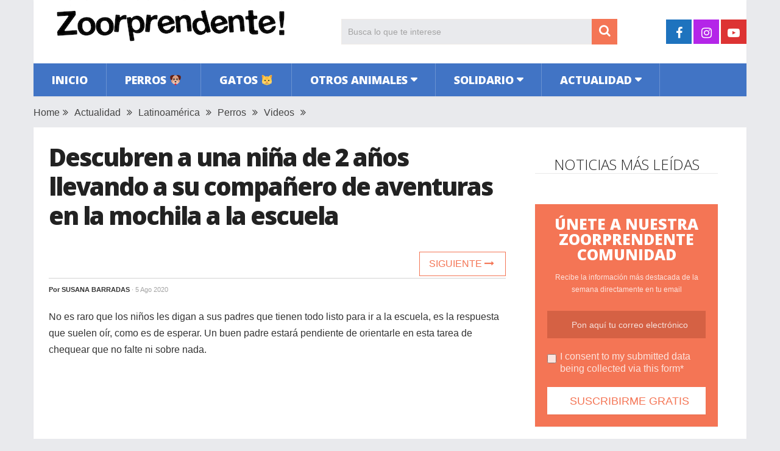

--- FILE ---
content_type: text/html; charset=UTF-8
request_url: https://www.zoorprendente.com/video-nina-pequena-descubierta-llevando-perro-mochila-3/
body_size: 12544
content:
<!DOCTYPE html>
<html class="no-js" lang="es" xmlns:og="http://opengraphprotocol.org/schema/" xmlns:fb="http://www.facebook.com/2008/fbml" prefix="og: https://ogp.me/ns#">
<head>
	<meta charset="UTF-8">
	<!-- Always force latest IE rendering engine (even in intranet) & Chrome Frame -->
	<!--[if IE ]>
	<meta http-equiv="X-UA-Compatible" content="IE=edge,chrome=1">
	<![endif]-->
	<link rel="profile" href="https://gmpg.org/xfn/11" />
	
                    <link rel="icon" href="https://www.zoorprendente.com/wp-content/uploads/2016/01/Zoo-fav32.png" type="image/x-icon" />
        
                    <!-- IE10 Tile.-->
            <meta name="msapplication-TileColor" content="#FFFFFF">
            <meta name="msapplication-TileImage" content="https://www.zoorprendente.com/wp-content/uploads/2017/01/Zoo-logo-144.png">
        
                    <!--iOS/android/handheld specific -->
            <link rel="apple-touch-icon-precomposed" href="https://www.zoorprendente.com/wp-content/uploads/2017/01/Zoo-logo-152.png" />
        
                    <meta name="viewport" content="width=device-width, initial-scale=1">
            <meta name="apple-mobile-web-app-capable" content="yes">
            <meta name="apple-mobile-web-app-status-bar-style" content="black">
        
                                    <link rel="prefetch" href="https://www.zoorprendente.com">
                <link rel="prerender" href="https://www.zoorprendente.com">
                    	<link rel="pingback" href="https://www.zoorprendente.com/xmlrpc.php" />
	<script type="text/javascript">document.documentElement.className = document.documentElement.className.replace( /\bno-js\b/,'js' );</script>
<!-- Optimización para motores de búsqueda de Rank Math - https://s.rankmath.com/home -->
<title>Descubren a una niña de 2 años llevando a su compañero de aventuras en la mochila a la escuela | Zoorprendente</title>
<meta name="description" content="No es raro que los niños les digan a sus padres que tienen todo listo para ir a la escuela, es la respuesta que suelen oír, como es de esperar. Un buen padre"/>
<meta name="robots" content="follow, index, max-snippet:-1, max-video-preview:-1, max-image-preview:large"/>
<link rel="canonical" href="https://www.zoorprendente.com/video-nina-pequena-descubierta-llevando-perro-mochila-3/" />
<meta property="og:locale" content="es_ES" />
<meta property="og:type" content="article" />
<meta property="og:title" content="Descubren a una niña de 2 años llevando a su compañero de aventuras en la mochila a la escuela | Zoorprendente" />
<meta property="og:description" content="No es raro que los niños les digan a sus padres que tienen todo listo para ir a la escuela, es la respuesta que suelen oír, como es de esperar. Un buen padre" />
<meta property="og:url" content="https://www.zoorprendente.com/video-nina-pequena-descubierta-llevando-perro-mochila-3/" />
<meta property="og:site_name" content="Zoorprendente" />
<meta property="article:publisher" content="https://www.facebook.com/zoorprendente" />
<meta property="article:section" content="Actualidad" />
<meta property="og:updated_time" content="2020-09-10T01:18:01+02:00" />
<meta property="og:image" content="https://www.zoorprendente.com/wp-content/uploads/2018/07/portada-video-nina-pequena-tenia-a-su-perrito-en-la-mochila-listo-para-ir-al-colegio-brasil.jpg" />
<meta property="og:image:secure_url" content="https://www.zoorprendente.com/wp-content/uploads/2018/07/portada-video-nina-pequena-tenia-a-su-perrito-en-la-mochila-listo-para-ir-al-colegio-brasil.jpg" />
<meta property="og:image:width" content="1000" />
<meta property="og:image:height" content="520" />
<meta property="og:image:alt" content="Descubren a una niña de 2 años llevando a su compañero de aventuras en la mochila a la escuela" />
<meta property="og:image:type" content="image/jpeg" />
<meta name="twitter:card" content="summary_large_image" />
<meta name="twitter:title" content="Descubren a una niña de 2 años llevando a su compañero de aventuras en la mochila a la escuela | Zoorprendente" />
<meta name="twitter:description" content="No es raro que los niños les digan a sus padres que tienen todo listo para ir a la escuela, es la respuesta que suelen oír, como es de esperar. Un buen padre" />
<meta name="twitter:image" content="https://www.zoorprendente.com/wp-content/uploads/2018/07/portada-video-nina-pequena-tenia-a-su-perrito-en-la-mochila-listo-para-ir-al-colegio-brasil.jpg" />
<script type="application/ld+json" class="rank-math-schema">{"@context":"https://schema.org","@graph":[{"@type":"Organization","@id":"https://www.zoorprendente.com/#organization","name":"Zoorprendente","url":"https://www.zoorprendente.com","email":"hola@zoorprendente.com","logo":{"@type":"ImageObject","@id":"https://www.zoorprendente.com/#logo","url":"https://www.zoorprendente.com/wp-content/uploads/2021/08/zoo-logo-grande.png","caption":"Zoorprendente","inLanguage":"es","width":"400","height":"400"}},{"@type":"WebSite","@id":"https://www.zoorprendente.com/#website","url":"https://www.zoorprendente.com","name":"Zoorprendente","publisher":{"@id":"https://www.zoorprendente.com/#organization"},"inLanguage":"es"},{"@type":"ImageObject","@id":"https://www.zoorprendente.com/wp-content/uploads/2018/07/portada-video-nina-pequena-tenia-a-su-perrito-en-la-mochila-listo-para-ir-al-colegio-brasil.jpg","url":"https://www.zoorprendente.com/wp-content/uploads/2018/07/portada-video-nina-pequena-tenia-a-su-perrito-en-la-mochila-listo-para-ir-al-colegio-brasil.jpg","width":"1000","height":"520","inLanguage":"es"},{"@type":"Person","@id":"https://www.zoorprendente.com/author/susana/","name":"Susana Barradas","url":"https://www.zoorprendente.com/author/susana/","image":{"@type":"ImageObject","@id":"https://secure.gravatar.com/avatar/636d99b136535f4978db0913067b5a80?s=96&amp;d=mm&amp;r=g","url":"https://secure.gravatar.com/avatar/636d99b136535f4978db0913067b5a80?s=96&amp;d=mm&amp;r=g","caption":"Susana Barradas","inLanguage":"es"},"worksFor":{"@id":"https://www.zoorprendente.com/#organization"}},{"@type":"WebPage","@id":"https://www.zoorprendente.com/video-nina-pequena-descubierta-llevando-perro-mochila-3/#webpage","url":"https://www.zoorprendente.com/video-nina-pequena-descubierta-llevando-perro-mochila-3/","name":"Descubren a una ni\u00f1a de 2 a\u00f1os llevando a su compa\u00f1ero de aventuras en la mochila a la escuela | Zoorprendente","datePublished":"2020-08-05T23:57:42+02:00","dateModified":"2020-09-10T01:18:01+02:00","author":{"@id":"https://www.zoorprendente.com/author/susana/"},"isPartOf":{"@id":"https://www.zoorprendente.com/#website"},"primaryImageOfPage":{"@id":"https://www.zoorprendente.com/wp-content/uploads/2018/07/portada-video-nina-pequena-tenia-a-su-perrito-en-la-mochila-listo-para-ir-al-colegio-brasil.jpg"},"inLanguage":"es"},{"@type":"BlogPosting","headline":"Descubren a una ni\u00f1a de 2 a\u00f1os llevando a su compa\u00f1ero de aventuras en la mochila a la escuela | Zoorprendente","datePublished":"2020-08-05T23:57:42+02:00","dateModified":"2020-09-10T01:18:01+02:00","author":{"@id":"https://www.zoorprendente.com/author/susana/"},"publisher":{"@id":"https://www.zoorprendente.com/#organization"},"description":"No es raro que los ni\u00f1os les digan a sus padres que tienen todo listo para ir a la escuela, es la respuesta que suelen o\u00edr, como es de esperar. Un buen padre","name":"Descubren a una ni\u00f1a de 2 a\u00f1os llevando a su compa\u00f1ero de aventuras en la mochila a la escuela | Zoorprendente","@id":"https://www.zoorprendente.com/video-nina-pequena-descubierta-llevando-perro-mochila-3/#richSnippet","isPartOf":{"@id":"https://www.zoorprendente.com/video-nina-pequena-descubierta-llevando-perro-mochila-3/#webpage"},"image":{"@id":"https://www.zoorprendente.com/wp-content/uploads/2018/07/portada-video-nina-pequena-tenia-a-su-perrito-en-la-mochila-listo-para-ir-al-colegio-brasil.jpg"},"inLanguage":"es","mainEntityOfPage":{"@id":"https://www.zoorprendente.com/video-nina-pequena-descubierta-llevando-perro-mochila-3/#webpage"}}]}</script>
<!-- /Plugin Rank Math WordPress SEO -->

<link rel='dns-prefetch' href='//s.w.org' />
<link rel="alternate" type="application/rss+xml" title="Zoorprendente &raquo; Feed" href="https://www.zoorprendente.com/feed/" />
<meta property="og:url" content="https://www.zoorprendente.com/video-nina-pequena-descubierta-llevando-perro-mochila-3/"/><meta property="og:type" content="article"/><meta property="og:locale" content="es_ES" /><meta property="og:description" content="No es raro que los niños les digan a sus padres que tienen todo listo para ir a la escuela, es la respuesta que suelen oír, como es de esperar. Un buen padre estará pendiente de orientarle en esta tarea de chequear que no falte ni sobre nada. El divertido incidente se registró en Brasil cuando el padre grabó a su preciosa niña preparándose para ir al colegio y la descubre in fraganti queriendo llevar al pequeño cachorro con ella escondido en su mochila. Alice, de dos años, no quería ir sola al colegio, pensando que su compañero canino debía"/><meta property="fb:app_id" content="112045089130273" /><meta property="article:publisher" content="https://www.facebook.com/zoorprendente" /><meta property="og:site_name" content="Zoorprendente"/><meta property="og:title" content="VIDEO: Descubren a una niña de 2 años llevando a su compañero de aventuras en la mochila a la escuela"/><meta property="og:image" content="https://www.zoorprendente.com/wp-content/uploads/2018/07/portada-video-nina-pequena-tenia-a-su-perrito-en-la-mochila-listo-para-ir-al-colegio-brasil.jpg"/>		<script type="text/javascript">
			window._wpemojiSettings = {"baseUrl":"https:\/\/s.w.org\/images\/core\/emoji\/13.0.1\/72x72\/","ext":".png","svgUrl":"https:\/\/s.w.org\/images\/core\/emoji\/13.0.1\/svg\/","svgExt":".svg","source":{"concatemoji":"https:\/\/www.zoorprendente.com\/wp-includes\/js\/wp-emoji-release.min.js"}};
			!function(e,a,t){var n,r,o,i=a.createElement("canvas"),p=i.getContext&&i.getContext("2d");function s(e,t){var a=String.fromCharCode;p.clearRect(0,0,i.width,i.height),p.fillText(a.apply(this,e),0,0);e=i.toDataURL();return p.clearRect(0,0,i.width,i.height),p.fillText(a.apply(this,t),0,0),e===i.toDataURL()}function c(e){var t=a.createElement("script");t.src=e,t.defer=t.type="text/javascript",a.getElementsByTagName("head")[0].appendChild(t)}for(o=Array("flag","emoji"),t.supports={everything:!0,everythingExceptFlag:!0},r=0;r<o.length;r++)t.supports[o[r]]=function(e){if(!p||!p.fillText)return!1;switch(p.textBaseline="top",p.font="600 32px Arial",e){case"flag":return s([127987,65039,8205,9895,65039],[127987,65039,8203,9895,65039])?!1:!s([55356,56826,55356,56819],[55356,56826,8203,55356,56819])&&!s([55356,57332,56128,56423,56128,56418,56128,56421,56128,56430,56128,56423,56128,56447],[55356,57332,8203,56128,56423,8203,56128,56418,8203,56128,56421,8203,56128,56430,8203,56128,56423,8203,56128,56447]);case"emoji":return!s([55357,56424,8205,55356,57212],[55357,56424,8203,55356,57212])}return!1}(o[r]),t.supports.everything=t.supports.everything&&t.supports[o[r]],"flag"!==o[r]&&(t.supports.everythingExceptFlag=t.supports.everythingExceptFlag&&t.supports[o[r]]);t.supports.everythingExceptFlag=t.supports.everythingExceptFlag&&!t.supports.flag,t.DOMReady=!1,t.readyCallback=function(){t.DOMReady=!0},t.supports.everything||(n=function(){t.readyCallback()},a.addEventListener?(a.addEventListener("DOMContentLoaded",n,!1),e.addEventListener("load",n,!1)):(e.attachEvent("onload",n),a.attachEvent("onreadystatechange",function(){"complete"===a.readyState&&t.readyCallback()})),(n=t.source||{}).concatemoji?c(n.concatemoji):n.wpemoji&&n.twemoji&&(c(n.twemoji),c(n.wpemoji)))}(window,document,window._wpemojiSettings);
		</script>
		<style type="text/css">
img.wp-smiley,
img.emoji {
	display: inline !important;
	border: none !important;
	box-shadow: none !important;
	height: 1em !important;
	width: 1em !important;
	margin: 0 .07em !important;
	vertical-align: -0.1em !important;
	background: none !important;
	padding: 0 !important;
}
</style>
	<link rel='stylesheet' id='wp-block-library-css'  href='https://www.zoorprendente.com/wp-includes/css/dist/block-library/style.min.css' type='text/css' media='all' />
<link rel='stylesheet' id='wp-block-library-theme-css'  href='https://www.zoorprendente.com/wp-includes/css/dist/block-library/theme.min.css' type='text/css' media='all' />
<link rel='stylesheet' id='parent-style-css'  href='https://www.zoorprendente.com/wp-content/themes/mts_sociallyviral/style.css' type='text/css' media='all' />
<link rel='stylesheet' id='parent-responsive-css'  href='https://www.zoorprendente.com/wp-content/themes/mts_sociallyviral/css/responsive.css' type='text/css' media='all' />
<link rel='stylesheet' id='sociallyviral-stylesheet-css'  href='https://www.zoorprendente.com/wp-content/themes/mts_sociallyviral-child/style.css' type='text/css' media='all' />
<style id='sociallyviral-stylesheet-inline-css' type='text/css'>

        body, .sidebar.c-4-12, #header #s {background-color:#e9eaed;background-image:url(https://www.zoorprendente.com/wp-content/themes/mts_sociallyviral/images/nobg.png);}

        #primary-navigation, .navigation ul ul, .pagination a, .pagination .dots, .latestPost-review-wrapper, .single_post .thecategory, .single-prev-next a:hover, .tagcloud a:hover, #commentform input#submit:hover, .contactform #submit:hover, .post-label, .latestPost .review-type-circle.review-total-only, .latestPost .review-type-circle.wp-review-show-total, .bypostauthor .fn:after, #primary-navigation .navigation.mobile-menu-wrapper, #wpmm-megamenu .review-total-only, .owl-controls .owl-dot.active span, .owl-controls .owl-dot:hover span, .owl-prev, .owl-next, .woocommerce a.button, .woocommerce-page a.button, .woocommerce button.button, .woocommerce-page button.button, .woocommerce input.button, .woocommerce-page input.button, .woocommerce #respond input#submit, .woocommerce-page #respond input#submit, .woocommerce #content input.button, .woocommerce-page #content input.button, .woocommerce nav.woocommerce-pagination ul li a, .woocommerce-page nav.woocommerce-pagination ul li a, .woocommerce #content nav.woocommerce-pagination ul li a, .woocommerce-page #content nav.woocommerce-pagination ul li a, .woocommerce .bypostauthor:after, #searchsubmit, .woocommerce nav.woocommerce-pagination ul li span.current, .woocommerce-page nav.woocommerce-pagination ul li span.current, .woocommerce #content nav.woocommerce-pagination ul li span.current, .woocommerce-page #content nav.woocommerce-pagination ul li span.current, .woocommerce nav.woocommerce-pagination ul li a:hover, .woocommerce-page nav.woocommerce-pagination ul li a:hover, .woocommerce #content nav.woocommerce-pagination ul li a:hover, .woocommerce-page #content nav.woocommerce-pagination ul li a:hover, .woocommerce nav.woocommerce-pagination ul li a:focus, .woocommerce-page nav.woocommerce-pagination ul li a:focus, .woocommerce #content nav.woocommerce-pagination ul li a:focus, .woocommerce-page #content nav.woocommerce-pagination ul li a:focus, .woocommerce a.button, .woocommerce-page a.button, .woocommerce button.button, .woocommerce-page button.button, .woocommerce input.button, .woocommerce-page input.button, .woocommerce #respond input#submit, .woocommerce-page #respond input#submit, .woocommerce #content input.button, .woocommerce-page #content input.button { background-color: #4174c5; color: #fff; }

        #searchform .fa-search, .currenttext, .pagination a:hover, .single .pagination a:hover .currenttext, .page-numbers.current, .pagination .nav-previous a:hover, .pagination .nav-next a:hover, .single-prev-next a, .tagcloud a, #commentform input#submit, .contact-form #mtscontact_submit, .woocommerce-product-search input[type='submit'], .woocommerce-account .woocommerce-MyAccount-navigation li.is-active { background-color: #f47555; }

        .thecontent a, .post .tags a, #commentform a, .author-posts a:hover, .fn a, a { color: #4174c5; }

        .latestPost .title:hover, .latestPost .title a:hover, .post-info a:hover, .single_post .post-info a:hover, .copyrights a:hover, .thecontent a:hover, .breadcrumb a:hover, .sidebar.c-4-12 a:hover, .post .tags a:hover, #commentform a:hover, .author-posts a, .reply a:hover, .ajax-search-results li a:hover, .ajax-search-meta .results-link { color: #f47555; }

        .wpmm-megamenu-showing.wpmm-light-scheme { background-color:#4174c5!important; }

        input#author:hover, input#email:hover, input#url:hover, #comment:hover, .contact-form input:hover, .contact-form textarea:hover, .woocommerce-product-search input[type='submit'] { border-color: #f47555; }

        
        
        
        
        
            .adaptable { width: 300px; height: 250px; }
    @media (min-width:321px) { .adaptable { width: 336px; height: 280px; } }
            
</style>
<link rel='stylesheet' id='responsive-css'  href='https://www.zoorprendente.com/wp-content/themes/mts_sociallyviral/css/responsive.css' type='text/css' media='all' />
<link rel='stylesheet' id='fontawesome-css'  href='https://www.zoorprendente.com/wp-content/themes/mts_sociallyviral/css/font-awesome.min.css' type='text/css' media='all' />
<link rel="https://api.w.org/" href="https://www.zoorprendente.com/wp-json/" /><link rel="alternate" type="application/json" href="https://www.zoorprendente.com/wp-json/wp/v2/posts/87823" /><link rel="EditURI" type="application/rsd+xml" title="RSD" href="https://www.zoorprendente.com/xmlrpc.php?rsd" />
<link rel="wlwmanifest" type="application/wlwmanifest+xml" href="https://www.zoorprendente.com/wp-includes/wlwmanifest.xml" /> 
<meta name="generator" content="WordPress 5.7.9" />
<link rel='shortlink' href='https://www.zoorprendente.com/?p=87823' />
<link rel="alternate" type="application/json+oembed" href="https://www.zoorprendente.com/wp-json/oembed/1.0/embed?url=https%3A%2F%2Fwww.zoorprendente.com%2Fvideo-nina-pequena-descubierta-llevando-perro-mochila-3%2F" />
<link rel="alternate" type="text/xml+oembed" href="https://www.zoorprendente.com/wp-json/oembed/1.0/embed?url=https%3A%2F%2Fwww.zoorprendente.com%2Fvideo-nina-pequena-descubierta-llevando-perro-mochila-3%2F&#038;format=xml" />
<meta property="fb:pages" content="1614819418764643" /><link href="//fonts.googleapis.com/css?family=Open+Sans:300|Open+Sans:800|Open+Sans:600&amp;subset=latin" rel="stylesheet" type="text/css">
<style type="text/css">
#logo a { font-family: 'Open Sans'; font-weight: 300; font-size: 44px; color: #33bcf2; }
.primary-navigation li, .primary-navigation li a { font-family: 'Open Sans'; font-weight: 800; font-size: 18px; color: #ffffff;text-transform: uppercase; }
.latestPost .title { font-family: 'Open Sans'; font-weight: 800; font-size: 22px; color: #222222;line-height: 30px; letter-spacing: -.05em; }
.single-title { font-family: 'Open Sans'; font-weight: 800; font-size: 40px; color: #222222;line-height: 48px; letter-spacing: -.05em; }
body { font-family: Verdana, Geneva, sans-serif; font-weight: normal; font-size: 16px; color: #333333; }
.widget .widget-title { font-family: 'Open Sans'; font-weight: 300; font-size: 24px; color: #222222;text-transform: uppercase; line-height: 28px; }
#sidebars { font-family: 'Open Sans'; font-weight: 600; font-size: 16px; color: #222222;letter-spacing: -.05em; }
.footer-widgets { font-family: 'Open Sans'; font-weight: 300; font-size: 14px; color: #707070; }
h1 { font-family: 'Open Sans'; font-weight: 800; font-size: 38px; color: #222222;letter-spacing: -.05em; }
h2 { font-family: 'Open Sans'; font-weight: 600; font-size: 34px; color: #222222; }
h3 { font-family: 'Open Sans'; font-weight: 300; font-size: 26px; color: #222222;width: 100%; padding-bottom: 10px; border-bottom: 1px solid #e9e9e9; margin-top: 20px; text-align: center; text-transform: uppercase; }
h4, .comments-fb-title { font-family: 'Open Sans'; font-weight: 300; font-size: 24px; color: #222222;text-transform: uppercase; }
h5 { font-family: 'Open Sans'; font-weight: 300; font-size: 24px; color: #555555; }
h6 { font-family: Verdana, Geneva, sans-serif; font-weight: normal; font-size: 13px; color: #444444; }
</style>
<script async src="https://pagead2.googlesyndication.com/pagead/js/adsbygoogle.js?client=ca-pub-9821689773990438"
     crossorigin="anonymous"></script>

<!-- Global site tag (gtag.js) - Google Analytics -->
<script async src="https://www.googletagmanager.com/gtag/js?id=G-913S5556X4"></script>
<script>
  window.dataLayer = window.dataLayer || [];
  function gtag(){dataLayer.push(arguments);}
  gtag('js', new Date());

  gtag('config', 'G-913S5556X4');
</script>


<script type="text/javascript">
  window._taboola = window._taboola || [];
  _taboola.push({article:'auto'});
  !function (e, f, u, i) {
    if (!document.getElementById(i)){
      e.async = 1;
      e.src = u;
      e.id = i;
      f.parentNode.insertBefore(e, f);
    }
  }(document.createElement('script'),
  document.getElementsByTagName('script')[0],
  '//cdn.taboola.com/libtrc/zoorprendente/loader.js',
  'tb_loader_script');
  if(window.performance && typeof window.performance.mark == 'function')
    {window.performance.mark('tbl_ic');}
</script><script type="application/ld+json">
{
    "@context": "http://schema.org",
    "@type": "BlogPosting",
    "mainEntityOfPage": {
        "@type": "WebPage",
        "@id": "https://www.zoorprendente.com/video-nina-pequena-descubierta-llevando-perro-mochila-3/"
    },
    "headline": "Descubren a una niña de 2 años llevando a su compañero de aventuras en la mochila a la escuela",
    "image": {
        "@type": "ImageObject",
        "url": "https://www.zoorprendente.com/wp-content/uploads/2018/07/portada-video-nina-pequena-tenia-a-su-perrito-en-la-mochila-listo-para-ir-al-colegio-brasil.jpg",
        "width": 1000,
        "height": 520
    },
    "datePublished": "2020-08-05T23:57:42+0200",
    "dateModified": "2020-09-10T01:18:01+0200",
    "author": {
        "@type": "Person",
        "name": "Susana Barradas"
    },
    "publisher": {
        "@type": "Organization",
        "name": "Zoorprendente",
        "logo": {
            "@type": "ImageObject",
            "url": "https://www.zoorprendente.com/wp-content/uploads/2021/07/zoorprendente-logo-400-s.png",
            "width": 400,
            "height": 80
        }
    },
    "description": "No es raro que los niños les digan a sus padres que tienen todo listo para ir a la escuela, es la respuesta qu"
}
</script>
<noscript><style>.lazyload[data-src]{display:none !important;}</style></noscript><style>.lazyload{background-image:none !important;}.lazyload:before{background-image:none !important;}</style></head>
<body id="blog" class="post-template-default single single-post postid-87823 single-format-standard wp-embed-responsive main">
<script>var ewww_webp_supported=false;</script>    
	<div class="main-container">
		<header id="site-header" role="banner" itemscope itemtype="http://schema.org/WPHeader">
			<div class="container">
				<div id="header">
					<div class="logo-wrap">
																												  <h2 id="logo" class="image-logo" itemprop="headline">
										<a href="https://www.zoorprendente.com"><img src="[data-uri]" alt="Zoorprendente" width="400" height="80" data-src="https://www.zoorprendente.com/wp-content/uploads/2021/07/zoorprendente-logo-400-s.png" loading="lazy" class="lazyload"><noscript><img src="https://www.zoorprendente.com/wp-content/uploads/2021/07/zoorprendente-logo-400-s.png" alt="Zoorprendente" width="400" height="80" data-eio="l"></noscript></a>
									</h2><!-- END #logo -->
																		</div>

											<div class="header-search"><form method="get" id="searchform" class="search-form" action="https://www.zoorprendente.com" _lpchecked="1">
	<fieldset>
		<input type="search" name="s" id="s" value="" placeholder="Busca lo que te interese"  />
		<button id="search-image" class="sbutton" type="submit" value="">
	    		<i class="fa fa-search"></i>
	    	</button>
	</fieldset>
</form>
</div>
					
											<div class="header-social">
					        					            					                <a href="https://www.facebook.com/zoorprendente" class="header-facebook" style="background: #1e73be" target="_blank"><span class="fa fa-facebook"></span></a>
					            					        					            					                <a href="https://www.instagram.com/zoorprendente" class="header-instagram" style="background: #b425e8" target="_blank"><span class="fa fa-instagram"></span></a>
					            					        					            					                <a href="https://www.youtube.com/channel/UCauVGVEvF5zbUWlBPipmvEw?sub_confirmation=1" class="header-youtube-play" style="background: #dd3333" target="_blank"><span class="fa fa-youtube-play"></span></a>
					            					        					    </div>
					
					

			        											<div id="primary-navigation" class="primary-navigation" role="navigation" itemscope itemtype="http://schema.org/SiteNavigationElement">
											<a href="#" id="pull" class="toggle-mobile-menu">Menu</a>
													<nav class="navigation clearfix mobile-menu-wrapper">
																	<ul id="menu-principal" class="menu clearfix"><li id="menu-item-141" class="menu-item menu-item-type-custom menu-item-object-custom menu-item-141"><a href="https://zoorprendente.com/">Inicio</a></li>
<li id="menu-item-27" class="menu-item menu-item-type-taxonomy menu-item-object-category current-post-ancestor current-menu-parent current-post-parent menu-item-27"><a href="https://www.zoorprendente.com/categoria/perros/">Perros 🐶</a></li>
<li id="menu-item-20" class="menu-item menu-item-type-taxonomy menu-item-object-category menu-item-20"><a href="https://www.zoorprendente.com/categoria/gatos/">Gatos 🐱</a></li>
<li id="menu-item-21" class="menu-item menu-item-type-taxonomy menu-item-object-category menu-item-has-children menu-item-21"><a href="https://www.zoorprendente.com/categoria/otros-animales/">Otros animales</a>
<ul class="sub-menu">
	<li id="menu-item-26" class="menu-item menu-item-type-taxonomy menu-item-object-category menu-item-26"><a href="https://www.zoorprendente.com/categoria/otros-animales/roedores/">Roedores</a></li>
	<li id="menu-item-25" class="menu-item menu-item-type-taxonomy menu-item-object-category menu-item-25"><a href="https://www.zoorprendente.com/categoria/otros-animales/mamiferos/">Mamíferos</a></li>
	<li id="menu-item-24" class="menu-item menu-item-type-taxonomy menu-item-object-category menu-item-24"><a href="https://www.zoorprendente.com/categoria/otros-animales/insectos-reptiles/">Insectos y reptiles</a></li>
	<li id="menu-item-23" class="menu-item menu-item-type-taxonomy menu-item-object-category menu-item-23"><a href="https://www.zoorprendente.com/categoria/otros-animales/aves/">Aves</a></li>
	<li id="menu-item-22" class="menu-item menu-item-type-taxonomy menu-item-object-category menu-item-22"><a href="https://www.zoorprendente.com/categoria/otros-animales/acuaticos/">Acuáticos</a></li>
</ul>
</li>
<li id="menu-item-28" class="menu-item menu-item-type-taxonomy menu-item-object-category menu-item-has-children menu-item-28"><a href="https://www.zoorprendente.com/categoria/solidario/">Solidario</a>
<ul class="sub-menu">
	<li id="menu-item-29" class="menu-item menu-item-type-taxonomy menu-item-object-category menu-item-29"><a href="https://www.zoorprendente.com/categoria/solidario/animales-rescatados/">Animales rescatados</a></li>
	<li id="menu-item-30" class="menu-item menu-item-type-taxonomy menu-item-object-category menu-item-30"><a href="https://www.zoorprendente.com/categoria/solidario/causas/">Causas justas</a></li>
</ul>
</li>
<li id="menu-item-15" class="menu-item menu-item-type-taxonomy menu-item-object-category current-post-ancestor current-menu-parent current-post-parent menu-item-has-children menu-item-15"><a href="https://www.zoorprendente.com/categoria/actualidad/">Actualidad</a>
<ul class="sub-menu">
	<li id="menu-item-19" class="menu-item menu-item-type-taxonomy menu-item-object-category menu-item-19"><a href="https://www.zoorprendente.com/categoria/actualidad/mundo/">Mundo</a></li>
	<li id="menu-item-18" class="menu-item menu-item-type-taxonomy menu-item-object-category current-post-ancestor current-menu-parent current-post-parent menu-item-18"><a href="https://www.zoorprendente.com/categoria/actualidad/latam/">Latinoamérica</a></li>
	<li id="menu-item-17" class="menu-item menu-item-type-taxonomy menu-item-object-category menu-item-17"><a href="https://www.zoorprendente.com/categoria/actualidad/europa/">Europa</a></li>
	<li id="menu-item-16" class="menu-item menu-item-type-taxonomy menu-item-object-category menu-item-16"><a href="https://www.zoorprendente.com/categoria/actualidad/eeuu/">Estados Unidos</a></li>
</ul>
</li>
</ul>															</nav>
											</div>
					 

				</div><!-- #header-->
			</div><!--.container-->
		</header>
		
	<div class="breadcrumb" xmlns:v="http://rdf.data-vocabulary.org/#"><div typeof="v:Breadcrumb" class="root"><a rel="v:url" property="v:title" href="https://www.zoorprendente.com" rel="nofollow">Home</a></div><div><i class="fa fa-angle-double-right"></i></div><div typeof="v:Breadcrumb"><a href="https://www.zoorprendente.com/categoria/actualidad/" rel="v:url" property="v:title">Actualidad</a></div><div><i class="fa fa-angle-double-right"></i></div><div typeof="v:Breadcrumb"><a href="https://www.zoorprendente.com/categoria/actualidad/latam/" rel="v:url" property="v:title">Latinoamérica</a></div><div><i class="fa fa-angle-double-right"></i></div><div typeof="v:Breadcrumb"><a href="https://www.zoorprendente.com/categoria/perros/" rel="v:url" property="v:title">Perros</a></div><div><i class="fa fa-angle-double-right"></i></div><div typeof="v:Breadcrumb"><a href="https://www.zoorprendente.com/categoria/videos/" rel="v:url" property="v:title">Videos</a></div><div><i class="fa fa-angle-double-right"></i></div></div>
<div id="page" class="single">
	<article class="article">
		<div id="content_box" >
							<div id="post-87823" class="g post post-87823 type-post status-publish format-standard has-post-thumbnail hentry category-actualidad category-latam category-perros category-videos has_thumb">
													<div class="single_post">
									<header>
																				<h1 class="title single-title entry-title">Descubren a una niña de 2 años llevando a su compañero de aventuras en la mochila a la escuela</h1>
										
										<!--Contadores compartir -->
										      <!-- 										      <aside class="mashsb-container">
										      <div class="mashsb-box">
										          <div class="mashsb-buttons">                     
										          <a class="mashicon-whatsapp" href="whatsapp://send?text=https://www.zoorprendente.com/video-nina-pequena-descubierta-llevando-perro-mochila-3/" data-text="" data-href="" target="_top" onclick="ga('send','event','Botones Compartir','Click','Whatsapp');window.parent.null;">
										          <span class="icon"></span>
										          <span class="text">WhatsApp</span>
										          </a>
										          </div>
										      </div>
										      </aside> -->
										  <!-- Fin Contadores --> 
										  <div class="single-prev-next">
										  											  	<a href="https://www.zoorprendente.com/el-elefante-que-sufre-una-severa-depresion-finalmente-sera-puesto-en-libertad/" rel="next">Siguiente <i class="fa fa-long-arrow-right"></i></a>										  </div>  
										  
															                        <div class="post-info">
					                            					                                <span class="theauthor">Por <span><a href="https://www.zoorprendente.com/author/susana/" title="Entradas de Susana Barradas" rel="author">Susana Barradas</a></span></span>
					                            					                            					                                <span class="thetime date updated"><span>· 5 Ago 2020</span></span>
					                            					                            <!-- <span id="boton-fb-arriba">
					                            <div class="fb-like" data-href="https://www.facebook.com/zoorprendente.perros" data-layout="button_count" data-action="like" data-show-faces="false" data-share="false"></div></span> -->
					                            					                        </div>
			                   												</header><!--.headline_area-->
									<div class="post-single-content box mark-links entry-content">
										                                        <!-- Aqui iban los botones de siguiente articulo -->
										<div class="thecontent">
											<p>No es raro que los niños les digan a sus padres que tienen todo listo para ir a la escuela, es la respuesta que suelen oír, como es de esperar. Un buen padre estará pendiente de orientarle en esta tarea de chequear que no falte ni sobre nada.</p><script async src="https://pagead2.googlesyndication.com/pagead/js/adsbygoogle.js?client=ca-pub-9821689773990438"
     crossorigin="anonymous"></script>
<!-- Zoo Adaptable 1 -->
<ins class="adsbygoogle"
     style="display:block"
     data-ad-client="ca-pub-9821689773990438"
     data-ad-slot="4319300295"
     data-ad-format="auto"
     data-full-width-responsive="true"></ins>
<script>
     (adsbygoogle = window.adsbygoogle || []).push({});
</script>
<p><strong>El divertido incidente se registró en Brasil</strong> cuando el padre grabó a su preciosa niña preparándose para ir al colegio y la descubre <strong>in fraganti queriendo llevar al pequeño cachorro con ella escondido en su mochila.</strong></p>
<p><img class="aligncenter wp-image-162156 size-medium lazyload" src="[data-uri]" alt="" width="500" height="875" data-src="https://www.viralistas.com/wp-content/uploads/2018/04/video-una-nina-pequena-tenia-a-su-perrito-en-la-mochila-listo-para-ir-al-colegio-brasil-1-500x875.jpeg" loading="lazy" /><noscript><img class="aligncenter wp-image-162156 size-medium" src="https://www.viralistas.com/wp-content/uploads/2018/04/video-una-nina-pequena-tenia-a-su-perrito-en-la-mochila-listo-para-ir-al-colegio-brasil-1-500x875.jpeg" alt="" width="500" height="875" data-eio="l" /></noscript></p>
<p>Alice, de dos años, no quería ir sola al colegio, pensando que su compañero canino debía acompañarla a clases, decidió meterlo cuidadosamente debajo del almuerzo en el fondo de su mochila.</p>
<p>En las imágenes se puede apreciar a la niña cerrando su mochila y tratando de ponérsela antes de ser interceptada cerca de la puerta de su casa. Pero <strong>algo llamó la atención del padre.</strong></p>
<p><img class="aligncenter wp-image-162162 size-medium lazyload" src="[data-uri]" alt="" width="500" height="778" data-src="https://www.viralistas.com/wp-content/uploads/2018/04/video-una-nina-pequena-tenia-a-su-perrito-en-la-mochila-listo-para-ir-al-colegio-brasil-b-500x778.jpg" loading="lazy" /><noscript><img class="aligncenter wp-image-162162 size-medium" src="https://www.viralistas.com/wp-content/uploads/2018/04/video-una-nina-pequena-tenia-a-su-perrito-en-la-mochila-listo-para-ir-al-colegio-brasil-b-500x778.jpg" alt="" width="500" height="778" data-eio="l" /></noscript></p><div class='code-block code-block-9' style='margin: 8px auto; text-align: center; display: block; clear: both;'>
<script async src="https://pagead2.googlesyndication.com/pagead/js/adsbygoogle.js?client=ca-pub-9821689773990438"
     crossorigin="anonymous"></script>
<!-- Zoo Adaptable 2 -->
<ins class="adsbygoogle"
     style="display:block"
     data-ad-client="ca-pub-9821689773990438"
     data-ad-slot="5704867293"
     data-ad-format="auto"
     data-full-width-responsive="true"></ins>
<script>
     (adsbygoogle = window.adsbygoogle || []).push({});
</script></div>

<blockquote><p>“No señora, abre la mochila. ¿Qué es lo que estás llevando adentro? ¡Miren está llevando a la perrita a la escuela!”, se le escucha decir al padre de la niña.</p></blockquote>
<p><img class="aligncenter wp-image-162163 size-medium lazyload" src="[data-uri]" alt="" width="500" height="873" data-src="https://www.viralistas.com/wp-content/uploads/2018/04/video-una-nina-pequena-tenia-a-su-perrito-en-la-mochila-listo-para-ir-al-colegio-brasil-c-500x873.jpg" loading="lazy" /><noscript><img class="aligncenter wp-image-162163 size-medium" src="https://www.viralistas.com/wp-content/uploads/2018/04/video-una-nina-pequena-tenia-a-su-perrito-en-la-mochila-listo-para-ir-al-colegio-brasil-c-500x873.jpg" alt="" width="500" height="873" data-eio="l" /></noscript></p>
<p>El padre frenó a la pequeña, <strong>al abrir la mochila descubrió que su hija había puesto dentro al cachorro de la familia</strong>, lo saca para liberarlo justo en el último momento antes de abordar el transporte escolar y le dice que la mascota debe quedarse en la casa porque no puede entrar al colegio.</p>
<p><img class="aligncenter wp-image-162164 size-medium lazyload" src="[data-uri]" alt="" width="500" height="876" data-src="https://www.viralistas.com/wp-content/uploads/2018/04/video-una-nina-pequena-tenia-a-su-perrito-en-la-mochila-listo-para-ir-al-colegio-brasil-d-500x876.jpg" loading="lazy" /><noscript><img class="aligncenter wp-image-162164 size-medium" src="https://www.viralistas.com/wp-content/uploads/2018/04/video-una-nina-pequena-tenia-a-su-perrito-en-la-mochila-listo-para-ir-al-colegio-brasil-d-500x876.jpg" alt="" width="500" height="876" data-eio="l" /></noscript></p>
<p>Cuando <strong>Alice se ve sorprendida</strong> por su padre que logró frustrar su plan y recuperar al cachorro, cierra la mochila y se la pone de forma apresurada, <strong>mostrándose ajena a todo, tratando de aparentar que no había pasado nada.</strong></p>
<div id="attachment_162165" style="width: 510px" class="wp-caption aligncenter"><img aria-describedby="caption-attachment-162165" class="wp-image-162165 size-medium lazyload" src="[data-uri]" alt="" width="500" height="631" data-src="https://www.viralistas.com/wp-content/uploads/2018/04/video-una-nina-pequena-tenia-a-su-perrito-en-la-mochila-listo-para-ir-al-colegio-brasil-e-500x631.jpg" loading="lazy" /><noscript><img aria-describedby="caption-attachment-162165" class="wp-image-162165 size-medium" src="https://www.viralistas.com/wp-content/uploads/2018/04/video-una-nina-pequena-tenia-a-su-perrito-en-la-mochila-listo-para-ir-al-colegio-brasil-e-500x631.jpg" alt="" width="500" height="631" data-eio="l" /></noscript><p id="caption-attachment-162165" class="wp-caption-text">Facebook</p><div class='code-block code-block-10' style='margin: 8px auto; text-align: center; display: block; clear: both;'>
<script async src="https://pagead2.googlesyndication.com/pagead/js/adsbygoogle.js?client=ca-pub-9821689773990438"
     crossorigin="anonymous"></script>
<!-- Zoo Adaptable 3 -->
<ins class="adsbygoogle"
     style="display:block"
     data-ad-client="ca-pub-9821689773990438"
     data-ad-slot="2387588758"
     data-ad-format="auto"
     data-full-width-responsive="true"></ins>
<script>
     (adsbygoogle = window.adsbygoogle || []).push({});
</script></div>
</div>
<blockquote><p>“Cuando encontré a la perrita, la reacción de ella fue irse. Alice salió rápido hacia el transporte que la llevaba al colegio”, comentó su padre.</p></blockquote>
<p class="cabecera-img">Mira el simpático vídeo que ha enternecido en las redes sociales</p>
<div class="flex-video flex-video-youtube"><iframe loading="lazy" title="Menina leva cachorro para a escola dentro de mochila e vídeo viraliza" width="1060" height="596"  frameborder="0" allow="accelerometer; autoplay; encrypted-media; gyroscope; picture-in-picture" allowfullscreen data-src="https://www.youtube.com/embed/e7koAyrENAM?feature=oembed" class="lazyload"></iframe></div>
<p>Flávio Leanderson, de 35 años, <strong>padre de la encantadora Alice, publicó en Facebook el momento</strong> exacto que atrapó in fraganti a su hija tratando de llevar a su perrito a la escuela, sin imaginar que las imágenes le iban a dar la vuelta al mundo.</p>
<p>Alice termina por irse resignada, tal vez sea mejor que su querida perrita la espere en casa para jugar.</p>
<p class="compartir">Te invitamos a compartir esta graciosa experiencia, cuéntanos si te ha pasado algo parecido.</p>
<!-- AI CONTENT END 2 -->
										</div>
																				 
										    		<!-- Start Share Buttons -->
    		<div class="shareit header-social single-social  ">
                <ul class="rrssb-buttons clearfix">
                        <li class="facebook">
                            <a target="_blank" href="https://www.facebook.com/sharer/sharer.php?u=https://www.zoorprendente.com/video-nina-pequena-descubierta-llevando-perro-mochila-3/" class="popup" onclick="ga('send','event','Botones Compartir','Click','FB debajo contenido');">
                                <span class="icon"><i class="fa fa-facebook"></i></span>
                                <span class="text">Compartir en Facebook</span>
                            </a>
                        </li>
                        <li class="twitter">
                            <a target="_blank" href="https://twitter.com/home?status=Descubren a una niña de 2 años llevando a su compañero de aventuras en la mochila a la escuela https://www.zoorprendente.com/video-nina-pequena-descubierta-llevando-perro-mochila-3/ via @" class="popup" onclick="ga('send','event','Botones Compartir','Click','Twitter debajo contenido');">
                                <span class="icon"><i class="fa fa-twitter"></i></span>
                            </a>
                        </li>
                        <li class="whatsapp">
                            <a href="whatsapp://send?text=https://www.zoorprendente.com/video-nina-pequena-descubierta-llevando-perro-mochila-3/" data-text="" data-href="" target="_top" onclick="ga('send','event','Botones Compartir','Click','Whatsapp');window.parent.null">
                                <span class="icon"><i class="fa fa-whatsapp"></i></span>
                            </a>
                        </li>
                </ul>
            </div>
    		<!-- end Share Buttons -->
    											<div class="single-prev-next">
																						<a href="https://www.zoorprendente.com/el-elefante-que-sufre-una-severa-depresion-finalmente-sera-puesto-en-libertad/" rel="next">Siguiente <i class="fa fa-long-arrow-right"></i></a>										</div>
									</div><!--.post-single-content-->
								</div><!--.single_post-->
								<!-- Boton me gusta Facebook de abajo -->
								<!-- <span id="boton-fb-abajo">¿Te gustó? <span id="flecha">&#10142;</span>
								<div class="fb-like" data-href="https://www.facebook.com/zoorprendente.perros" data-layout="button_count" data-action="like" data-show-faces="false" data-share="false"></div></span> -->
																<div class="tags">
								<span class="tagtext">Más noticias sobre:</span><a href="https://www.zoorprendente.com/categoria/actualidad/" rel="tag" itemprop="keywords">#Actualidad</a> <a href="https://www.zoorprendente.com/categoria/actualidad/latam/" rel="tag" itemprop="keywords">#Latinoamérica</a> <a href="https://www.zoorprendente.com/categoria/perros/" rel="tag" itemprop="keywords">#Perros</a> <a href="https://www.zoorprendente.com/categoria/videos/" rel="tag" itemprop="keywords">#Videos</a> 								</div>							
												</div><!--.g post-->

			<div class='code-block code-block-16' style='margin: 8px auto; text-align: center; display: block; clear: both;'>
<h3 class="widget-title">Te recomendamos</h3>
<div id="taboola-below-article-thumbnails"></div>
<script type="text/javascript">
  window._taboola = window._taboola || [];
  _taboola.push({
    mode: 'alternating-thumbnails-a',
    container: 'taboola-below-article-thumbnails',
    placement: 'below article thumbnails',
    target_type: 'mix'
  });
</script></div>
			
	</article>
	            
		<aside id="sidebar" class="sidebar c-4-12 mts-sidebar-sidebar" role="complementary" itemscope itemtype="http://schema.org/WPSideBar">
		<div id="mts_popular_posts_widget-2" class="widget widget_mts_popular_posts_widget vertical-small"><h3 class="widget-title">Noticias Más Leídas</h3><ul class="popular-posts"></ul>
</div>			<div id="wp_subscribe-2" class="widget wp_subscribe">	
		<div id="wp-subscribe" class="wp-subscribe-wrap wp-subscribe wp-subscribe-1" data-thanks_page="0" data-thanks_page_url="" data-thanks_page_new_window="0">

			<h4 class="title">Únete a nuestra Zoorprendente comunidad</h4>

			<p class="text">Recibe la información más destacada de la semana directamente en tu email</p>

							<form action="https://www.zoorprendente.com/video-nina-pequena-descubierta-llevando-perro-mochila-3?name=video-nina-pequena-descubierta-llevando-perro-mochila-3" method="post" class="wp-subscribe-form wp-subscribe-mailchimp" id="wp-subscribe-form-1">

					
					<input class="regular-text email-field" type="email" name="email" placeholder="Pon aquí tu correo electrónico" title="Pon aquí tu correo electrónico" required>

					<input type="hidden" name="form_type" value="widget">

					<input type="hidden" name="service" value="mailchimp">

					<input type="hidden" name="widget" value="wp_subscribe-2">
											<div class="wps-consent-wrapper">
							<label for="consent-field">
								<input class="consent-field" id="consent-field" type="checkbox" name="consent" required>
								I consent to my submitted data being collected via this form*							</label>
						</div>
										<input class="submit" type="submit" name="submit" value="SUSCRIBIRME GRATIS">

				</form>

			
			<div class="wp-subscribe-loader">
				<svg version="1.1" id="loader-1" xmlns="http://www.w3.org/2000/svg" xmlns:xlink="http://www.w3.org/1999/xlink" x="0" y="0" width="40px" height="40px" viewBox="0 0 50 50" style="enable-background:new 0 0 50 50;" xml:space="preserve">
					<path fill="#ffffff" d="M43.935,25.145c0-10.318-8.364-18.683-18.683-18.683c-10.318,0-18.683,8.365-18.683,18.683h4.068c0-8.071,6.543-14.615,14.615-14.615c8.072,0,14.615,6.543,14.615,14.615H43.935z">
						<animateTransform attributeType="xml" attributeName="transform" type="rotate" from="0 25 25" to="360 25 25" dur="0.6s" repeatCount="indefinite"/>
					</path>
				</svg>
			</div>

			<p class="thanks">Gracias por suscribirte, amigo ¡Eres Zoorprendente!</p>
			<p class="error">Algo falló. Por favor, inténtalo de nuevo.</p>
			<div class="clear"></div>

			<p class="footer-text"></p>

		</div>

			</div>	
	</aside><!-- #sidebar-->
</div><!--#page-->
</div><!--.main-container-->
<footer id="site-footer" role="contentinfo" itemscope itemtype="http://schema.org/WPFooter">
	<div class="container">
		             <div class="footer-widgets first-footer-widgets widgets-num-3">
                            <div class="f-widget f-widget-1">
                    <div id="social-profile-icons-3" class="widget social-profile-icons"><h3 class="widget-title">¡Síguenos en las redes!</h3><div class="social-profile-icons"><ul class=""><li class="social-facebook"><a title="Facebook" href="https://www.facebook.com/zoorprendente" target="_blank"><i class="fa fa-facebook"></i></a></li><li class="social-instagram"><a title="Instagram" href="https://www.instagram.com/zoorprendente/" target="_blank"><i class="fa fa-instagram"></i></a></li><li class="social-twitter"><a title="Twitter" href="https://twitter.com/zoorprendente" target="_blank"><i class="fa fa-twitter"></i></a></li></ul></div></div>                </div>
                                <div class="f-widget f-widget-2">
                                    </div>
                                <div class="f-widget last f-widget-3">
                                    </div>
                            </div><!--.first-footer-widgets-->
                <div class="copyrights">
			<!--start copyrights-->
<div class="row" id="copyright-note">
<div class="copyright"><a href=" https://www.zoorprendente.com/" title=" Los animales son nuestra pasión">Zoorprendente</a> Copyright &copy; 2023. VIRALOA GROUP S.L.</div>
<a href="#blog" class="toplink"><i class=" fa fa-angle-up"></i></a>
<div class="top">
    <div id="footer-navigation" role="navigation" itemscope itemtype="http://schema.org/SiteNavigationElement">
        <nav id="navigation" class="clearfix">
            <ul id="menu-menu-footer" class="menu clearfix"><li id="menu-item-101" class="menu-item menu-item-type-post_type menu-item-object-page menu-item-101"><a href="https://www.zoorprendente.com/condiciones-uso/">Condiciones de Uso</a></li>
<li id="menu-item-100" class="menu-item menu-item-type-post_type menu-item-object-page menu-item-100"><a href="https://www.zoorprendente.com/quienes-somos/">Quiénes Somos</a></li>
<li id="menu-item-87048" class="menu-item menu-item-type-post_type menu-item-object-page menu-item-privacy-policy menu-item-87048"><a href="https://www.zoorprendente.com/politica-de-privacidad/">Política de privacidad</a></li>
</ul>        </nav>
    </div>
</div>
</div>
<!--end copyrights-->
		</div> 
	</div><!--.container-->
</footer><!-- #site-footer-->
        <!--start footer code-->
        <!-- Global site tag (gtag.js) - Google Analytics -->
<script async src="https://www.googletagmanager.com/gtag/js?id=UA-63977929-1"></script>
<script>
  window.dataLayer = window.dataLayer || [];
  function gtag(){dataLayer.push(arguments);}
  gtag('js', new Date());

  gtag('config', 'UA-63977929-1');
</script>


<script type="text/javascript">
  window._taboola = window._taboola || [];
  _taboola.push({flush: true});
</script>    <!--end footer code-->
    <link rel='stylesheet' id='wp-subscribe-css'  href='https://www.zoorprendente.com/wp-content/plugins/wp-subscribe/assets/css/wp-subscribe-form.css' type='text/css' media='all' />
<script type='text/javascript' id='eio-lazy-load-js-before'>
var eio_lazy_vars = {"exactdn_domain":"","skip_autoscale":0,"threshold":0};
</script>
<script type='text/javascript' src='https://www.zoorprendente.com/wp-content/plugins/ewww-image-optimizer/includes/lazysizes.min.js' id='eio-lazy-load-js'></script>
<script type='text/javascript' src='https://www.zoorprendente.com/wp-includes/js/jquery/jquery.min.js' id='jquery-core-js'></script>
<script type='text/javascript' src='https://www.zoorprendente.com/wp-includes/js/jquery/jquery-migrate.min.js' id='jquery-migrate-js'></script>
<script type='text/javascript' id='customscript-js-extra'>
/* <![CDATA[ */
var mts_customscript = {"responsive":"1","nav_menu":"primary"};
/* ]]> */
</script>
<script type='text/javascript' async="async" src='https://www.zoorprendente.com/wp-content/themes/mts_sociallyviral/js/customscript.js' id='customscript-js'></script>
<script type='text/javascript' src='https://www.zoorprendente.com/wp-includes/js/wp-embed.min.js' id='wp-embed-js'></script>
<script type='text/javascript' id='wp-subscribe-js-extra'>
/* <![CDATA[ */
var wp_subscribe = {"ajaxurl":"https:\/\/www.zoorprendente.com\/wp-admin\/admin-ajax.php"};
/* ]]> */
</script>
<script type='text/javascript' src='https://www.zoorprendente.com/wp-content/plugins/wp-subscribe/assets/js/wp-subscribe-form.js' id='wp-subscribe-js'></script>

        <script defer src="https://static.cloudflareinsights.com/beacon.min.js/vcd15cbe7772f49c399c6a5babf22c1241717689176015" integrity="sha512-ZpsOmlRQV6y907TI0dKBHq9Md29nnaEIPlkf84rnaERnq6zvWvPUqr2ft8M1aS28oN72PdrCzSjY4U6VaAw1EQ==" data-cf-beacon='{"version":"2024.11.0","token":"8ba95f55c1aa46ce9c5ccf9041716c63","r":1,"server_timing":{"name":{"cfCacheStatus":true,"cfEdge":true,"cfExtPri":true,"cfL4":true,"cfOrigin":true,"cfSpeedBrain":true},"location_startswith":null}}' crossorigin="anonymous"></script>
</body>
</html>
<!-- Page retrieved from Super Page Cache for Cloudflare's fallback cache - page generated @ 2023-09-24 02:56:26 - fallback cache expiration @ never expires - cache key 5947d5c7fe095d4e9c5bb434dbaf03ac7d04215e.html --><!-- ADVANCED CACHE -->

--- FILE ---
content_type: text/html; charset=utf-8
request_url: https://www.google.com/recaptcha/api2/aframe
body_size: 266
content:
<!DOCTYPE HTML><html><head><meta http-equiv="content-type" content="text/html; charset=UTF-8"></head><body><script nonce="_lTfhne20vT4m42F1yRJQg">/** Anti-fraud and anti-abuse applications only. See google.com/recaptcha */ try{var clients={'sodar':'https://pagead2.googlesyndication.com/pagead/sodar?'};window.addEventListener("message",function(a){try{if(a.source===window.parent){var b=JSON.parse(a.data);var c=clients[b['id']];if(c){var d=document.createElement('img');d.src=c+b['params']+'&rc='+(localStorage.getItem("rc::a")?sessionStorage.getItem("rc::b"):"");window.document.body.appendChild(d);sessionStorage.setItem("rc::e",parseInt(sessionStorage.getItem("rc::e")||0)+1);localStorage.setItem("rc::h",'1769558452376');}}}catch(b){}});window.parent.postMessage("_grecaptcha_ready", "*");}catch(b){}</script></body></html>